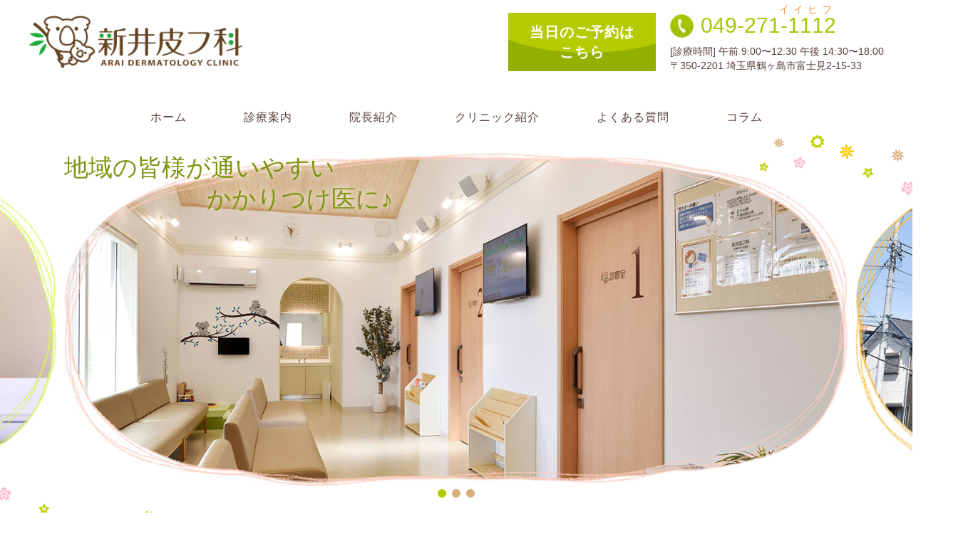

--- FILE ---
content_type: text/html; charset=UTF-8
request_url: http://arai-hifuka.jp/
body_size: 6724
content:
<!DOCTYPE html>
<html lang="ja">
<head>
<meta charset="UTF-8">
<meta name="viewport" content="width=device-width, initial-scale=1.0, minimum-scale=1.0, maximum-scale=1.0, user-scalable=no">
<meta name="format-detection" content="telephone=no, email=no, address=no"/>
<meta name="applicable-device" content="pc,mobile">
<meta http-equiv="X-UA-Compatible" content="IE=Edge">
<meta http-equiv="Cache-Control" content="no-transform">
<meta name="description" content="website description" />
<meta name="keywords" content="website keywords" />
<title>新井皮フ科</title>
<link rel='stylesheet' id='bootstrap-css'  href='http://arai-hifuka.jp/wp-content/themes/arai-solution/bootstrap/css/bootstrap.min.css?ver=5.0.2' type='text/css' media='all' />
<link rel='stylesheet' id='swiper-css'  href='http://arai-hifuka.jp/wp-content/themes/arai-solution/css/swiper.min.css?ver=5.0.2' type='text/css' media='all' />
<link rel='stylesheet' id='website-style-css'  href='http://arai-hifuka.jp/wp-content/themes/arai-solution/style.css?ver=5.0.2' type='text/css' media='all' />
<script type='text/javascript' src='http://arai-hifuka.jp/wp-content/themes/arai-solution/js/jquery.js?ver=5.0.2'></script>
<script type='text/javascript' src='http://arai-hifuka.jp/wp-content/themes/arai-solution/js/swiper.min.js?ver=5.0.2'></script>
<script type='text/javascript' src='http://arai-hifuka.jp/wp-content/themes/arai-solution/js/function.js?ver=5.0.2'></script>
<link rel="icon" href="https://arai-hifuka.jp/wp-content/uploads/2019/07/cropped-favicon-32x32.png" sizes="32x32" />
<link rel="icon" href="https://arai-hifuka.jp/wp-content/uploads/2019/07/cropped-favicon-192x192.png" sizes="192x192" />
<link rel="apple-touch-icon-precomposed" href="https://arai-hifuka.jp/wp-content/uploads/2019/07/cropped-favicon-180x180.png" />
<meta name="msapplication-TileImage" content="https://arai-hifuka.jp/wp-content/uploads/2019/07/cropped-favicon-270x270.png" />
<script>var themeurl = "http://arai-hifuka.jp/wp-content/themes/arai-solution"</script>
</head>
<body class="home blog">
<div class="araiM">
<p class="araiMbg"></p>
<!--araiTips start-->
<div class="araiTips">
	<div class="araiTipscon wrapper">
		<a class="logo" href="https://arai-hifuka.jp"><img src="http://arai-hifuka.jp/wp-content/themes/arai-solution/img/logo.png" alt="" /></a>
		<div class="araiTipsline">
			<a href="https://ssc5.doctorqube.com/arai-derma/" target="_blank">当日のご予約は<br />こちら</a>
			<ul>
				<li>
					<a href="tel:0492711112">
						<img src="http://arai-hifuka.jp/wp-content/themes/arai-solution/img/tel.png" alt="tel" />
						<p>049-271-1112<span>イイヒフ</span></p>
					</a>
				</li>
				<li>[診療時間] 午前 9:00〜12:30 午後 14:30〜18:00<br />〒350-2201 埼玉県鶴ヶ島市富士見2-15-33</li>
			</ul>
			<div class="mobile-btn">
				<div>
					<span></span>
					<span></span>
					<span></span>
				</div>
			</div>
		</div>
	</div>
</div>
<!--araiTips end-->
<!--header start-->
<header class="header">
	<ul class="wrapper">
		<li>
			<a href="https://arai-hifuka.jp">
				<img src="http://arai-hifuka.jp/wp-content/themes/arai-solution/img/mark2.png" alt="" />
				<p>ホーム</p>
			</a>
		</li>
		<li>
			<a class="headerA" href="javascript:void(0);">
				<img src="http://arai-hifuka.jp/wp-content/themes/arai-solution/img/mark2.png" alt="" />
				<p>診療案内</p>
			</a>
			<ul>
				<li><a href="javascript:void(0);">巻爪</a></li>
				<li><a href="javascript:void(0);">一般皮膚科</a></li>
				<li><a href="javascript:void(0);">小児皮膚科</a></li>
			</ul>
		</li>
		<li>
			<a href="https://arai-hifuka.jp/director/">
				<img src="http://arai-hifuka.jp/wp-content/themes/arai-solution/img/mark2.png" alt="" />
				<p>院長紹介</p>
			</a>
		</li>
		<li>
			<a href="https://arai-hifuka.jp/clinic/">
				<img src="http://arai-hifuka.jp/wp-content/themes/arai-solution/img/mark2.png" alt="" />
				<p>クリニック紹介</p>
			</a>
		</li>
		<li>
			<a href="https://arai-hifuka.jp/qa/">
				<img src="http://arai-hifuka.jp/wp-content/themes/arai-solution/img/mark2.png" alt="" />
				<p>よくある質問</p>
			</a>
		</li>
		<li>
			<a href="https://arai-hifuka.jp/category/column/">
				<img src="http://arai-hifuka.jp/wp-content/themes/arai-solution/img/mark2.png" alt="" />
				<p>コラム</p>
			</a>
		</li>
	</ul>
</header>
<!--header end-->
<!--banner start-->
<div class="banner">	
	<div class="swiper-container">
		<div class="swiper-wrapper">
			<div class="swiper-slide">
				<img src="http://arai-hifuka.jp/wp-content/themes/arai-solution/img/index/banner1.jpg" alt="地域の皆様が通いやすいかかりつけ医に♪">
				<div>
					<h3>地域の皆様が通いやすい</h3>
					<h3>かかりつけ医に♪</h3>
				</div>
			</div>
			<div class="swiper-slide">
				<img src="http://arai-hifuka.jp/wp-content/themes/arai-solution/img/index/banner2.jpg" alt="地域の皆様が通いやすいかかりつけ医に♪">
			</div>
			<div class="swiper-slide">
				<img src="http://arai-hifuka.jp/wp-content/themes/arai-solution/img/index/banner3.jpg" alt="地域の皆様が通いやすいかかりつけ医に♪">
			</div>
		</div>
		<div class="swiper-pagination"></div>
	</div>
	<div class="bannericon wrapper">
		<figure><img src="http://arai-hifuka.jp/wp-content/themes/arai-solution/img/index/bannericon1.png" alt="" /></figure>
		<figure><img src="http://arai-hifuka.jp/wp-content/themes/arai-solution/img/index/bannericon2.png" alt="" /></figure>
	</div>
</div>
<!--banner end-->
<!--index_main start-->
<main class="index_main">
	<section class="index_mainone">
		<div class="index_mainonecon wrapper">
			<div class="common_tit">
				<figure>
					<em>Information</em>
					<p>新井皮フ科からのおしらせ</p>
				</figure>
			</div>
			<ul class="index_mainone_part">
								<li>
					<span>2025.12.15</span>
					<a href="https://arai-hifuka.jp/news/%e6%96%b0%e3%81%97%e3%81%84%e3%82%a2%e3%83%ac%e3%83%ab%e3%82%ae%e3%83%bc%e6%a4%9c%e6%9f%bb%e3%80%90%e3%82%b5%e3%82%a4%e3%83%aa%e3%82%b9100%e3%80%91%e3%81%ae%e3%81%94%e6%a1%88%e5%86%85/">新しいアレルギー検査             【サイリス100】のご案内</a>
				</li>
								<li>
					<span>2025.04.01</span>
					<a href="https://arai-hifuka.jp/news/%e5%bd%93%e9%99%a2%e3%81%ab%e3%81%8a%e3%81%91%e3%82%8b%e6%96%bd%e8%a8%ad%e5%9f%ba%e6%ba%96%e3%83%bb%e5%8a%a0%e7%ae%97%e3%81%ab%e3%81%a4%e3%81%84%e3%81%a6/">当院における施設基準・加算について</a>
				</li>
								<li>
					<span>2025.04.01</span>
					<a href="https://arai-hifuka.jp/news/%e4%bf%9d%e9%99%ba%e8%a8%bc%e3%81%ae%e7%a2%ba%e8%aa%8d%e3%81%8c%e3%83%9e%e3%82%a4%e3%83%8a%e3%83%b3%e3%83%90%e3%83%bc%e3%82%ab%e3%83%bc%e3%83%89%e3%81%a7%e3%81%a7%e3%81%8d%e3%82%8b%e3%82%88%e3%81%86/">マイナンバーカードで保険証の確認ができます</a>
				</li>
								<li>
					<span>2025.03.31</span>
					<a href="https://arai-hifuka.jp/news/%e5%b8%af%e7%8a%b6%e7%96%b1%e7%96%b9%e3%83%af%e3%82%af%e3%83%81%e3%83%b3%e3%80%90%e5%ae%9a%e6%9c%9f%e3%80%91%e6%8e%a5%e7%a8%ae%e3%81%ae%e3%81%94%e6%a1%88%e5%86%85/">帯状疱疹ワクチン【定期】接種のご案内</a>
				</li>
								<li>
					<span>2025.03.31</span>
					<a href="https://arai-hifuka.jp/news/%e5%b8%af%e7%8a%b6%e7%96%b1%e7%96%b9%e3%83%af%e3%82%af%e3%83%81%e3%83%b3%e6%8e%a5%e7%a8%ae%e3%81%ae%e3%81%94%e6%a1%88%e5%86%85/">帯状疱疹ワクチン【任意】接種のご案内</a>
				</li>
								<li>
					<span>2024.08.08</span>
					<a href="https://arai-hifuka.jp/news/%e3%83%9e%e3%82%b9%e3%82%af%e7%9d%80%e7%94%a8%e3%81%ae%e3%81%8a%e9%a1%98%e3%81%84/">【2024年8月更新】来院のみなさまへ マスク全員着用のお願い</a>
				</li>
							</ul>
		</div>
	</section>
	<section class="index_maintwo">
		<dl class="index_maintwocon wrapper">
			<dd>
				<h3>
					<img src="http://arai-hifuka.jp/wp-content/themes/arai-solution/img/index/index_maintwoicon.png" alt="" />
					<p>皆様が日々の生活を健やかに過ごせる<br />お手伝いをさせていただきます。</p>
					<img src="http://arai-hifuka.jp/wp-content/themes/arai-solution/img/index/index_maintwoicon2.png" alt="" />
				</h3>
				<p>2019年4月より鶴ヶ島市富士見において「新井皮フ科」が開院いたしました。<br />小さなお子様からお年寄りまで地域の皆様から信頼され、<br />親しみやすく安心して受診できるクリニックにしていきたいと思います。</p>
				<div class="more">
					<a href="https://arai-hifuka.jp/director/">詳しくみる</a>
				</div>
			</dd>
			<dt>
				<figure><img src="http://arai-hifuka.jp/wp-content/themes/arai-solution/img/index/index_maintwopic2.jpg" alt="" /></figure>
			</dt>
		</dl>
	</section>
	<section class="index_mainthree">
		<h3 class="common_tit2">
			<p>新井皮フ科の<span>診療科目</span></p>
		</h3>
		<div class="index_mainthree_part">
			<ul>
				<li><a href="javascript:void(0);"><img src="http://arai-hifuka.jp/wp-content/themes/arai-solution/img/index/index_mainthreepic1.png" alt="巻き爪" /></a></li>
				<li><a href="javascript:void(0);"><img src="http://arai-hifuka.jp/wp-content/themes/arai-solution/img/index/index_mainthreepic2.png" alt="一般皮膚科" /></a></li>
				<li><a href="javascript:void(0);"><img src="http://arai-hifuka.jp/wp-content/themes/arai-solution/img/index/index_mainthreepic3.png" alt="小児皮膚科" /></a></li>
			</ul>
		</div>
	</section>
	<section class="index_mainfour">
		<div class="index_mainfourcon wrapper">
			<div class="common_tit">
				<figure>
					<p>地域の皆様が通いやすく♪</p>
				</figure>
			</div>
			<ul class="index_mainfour_part">
				<li>
					<a href="https://arai-hifuka.jp/clinic/">
						<dl>
							<dt>
								<figure><img src="http://arai-hifuka.jp/wp-content/themes/arai-solution/img/index/index_mainfourpic1.jpg" alt="" /></figure>
							</dt>
							<dd>
								<p>清潔な環境で、質の高い医療を<br />提供できるように、最新の設備を<br />整えています。</p>
							</dd>
						</dl>
					</a>
				</li>
				<li>
					<a href="https://arai-hifuka.jp/clinic/">
						<dl>
							<dt>
								<figure><img src="http://arai-hifuka.jp/wp-content/themes/arai-solution/img/index/index_mainfourpic2.jpg" alt="" /></figure>
							</dt>
							<dd>
								<p>お子さまにも通いやすく♪<br />待合室の一角に楽しく遊べる<br />キッズコーナーをご用意しました。</p>
							</dd>
						</dl>
					</a>
				</li>
				<li>
					<a href="https://arai-hifuka.jp/clinic/">
						<dl>
							<dt>
								<figure><img src="http://arai-hifuka.jp/wp-content/themes/arai-solution/img/index/index_mainfourpic3.jpg" alt="" /></figure>
							</dt>
							<dd>
								<p>車椅子の患者さんでも使いやすい<br />ゆったり広々したトイレ</p>
							</dd>
						</dl>
					</a>
				</li>
				<li>
					<a href="https://arai-hifuka.jp/clinic/">
						<dl>
							<dt>
								<figure><img src="http://arai-hifuka.jp/wp-content/themes/arai-solution/img/index/index_mainfourpic4.jpg" alt="" /></figure>
							</dt>
							<dd>
								<p>オムツ替えの台も設置しています</p>
							</dd>
						</dl>
					</a>
				</li>
			</ul>
		</div>
	</section>
	<section class="index_mainfive">
		<div class="index_mainfive_line">
			<a href="https://arai-hifuka.jp/category/column/">
				<img src="http://arai-hifuka.jp/wp-content/themes/arai-solution/img/index/index_mainfivepic1.png" alt="" />
				<figure>
					<h3>コラム</h3>
					<hr />
					<p>column</p>
				</figure>
			</a>
			<a href="https://arai-hifuka.jp/qa/">
				<img src="http://arai-hifuka.jp/wp-content/themes/arai-solution/img/index/index_mainfivepic2.png" alt="" />
				<figure>
					<h3>よくある質問</h3>
					<hr />
					<p>Q&amp;A</p>
				</figure>
			</a>
		</div>
	</section>
	<section class="publicMo">
	<dl class="wrapper">
		<dt>
			<figure><img src="http://arai-hifuka.jp/wp-content/themes/arai-solution/img/publicMopic1.jpg" alt="" /></figure>
		</dt>
		<dd>
			<a href="https://arai-hifuka.jp"><img src="http://arai-hifuka.jp/wp-content/themes/arai-solution/img/logo.png" alt="logo" /></a>
			<p>〒350-2201 埼玉県鶴ヶ島市富士見2-15-33<br />診療時間：午前 9:00〜12:30 / 午後 14:30〜18:00</p>
			<h6><a href="https://ssc5.doctorqube.com/arai-derma/" target="_blank">ご予約・お問い合わせはこちらから</a></h6>
			<hr />
			<a href="tel:0492711112">
				<span><img src="http://arai-hifuka.jp/wp-content/themes/arai-solution/img/tel2.png" alt="" /></span>
				<p>049-271-1112<span>イイヒフ</span></p>
			</a>
		</dd>
	</dl>
</section></main>
<!--index_main end-->
<!--footer start-->
<footer class="footer">
	<div class="footer_part1">
		<div class="footer_part1o">
			<dl>
				<dt>
					<figure><img src="http://arai-hifuka.jp/wp-content/themes/arai-solution/img/footerpic1.png" alt="" /></figure>
				</dt>
				<dd>水曜日・土曜日の午後、日曜・祝日は休診となります。</dd>
			</dl>
		</div>
		<div class="footer_part1t">
			<div class="googlemap"></div>
		</div>
	</div>
	<div class="footer_part2">
		<div class="footer_part2con wrapper">
			<dl class="footer_part2conl">
				<dt><a href="https://arai-hifuka.jp"><img src="http://arai-hifuka.jp/wp-content/themes/arai-solution/img/logo.png" alt="logo" /></a></dt>
				<dd>〒350-2201 埼玉県鶴ヶ島市富士見2-15-33<br />[診療時間] 午前 9:00〜12:30 午後 14:30〜18:00</dd>
			</dl>
			<div class="footer_part2conr">
				<div class="footer_part2conro">
					<a href="https://ssc5.doctorqube.com/arai-derma/" target="_blank">
						<span class="iconfont">&#xe628;</span>
						<p>当日のご予約はこちら</p>
					</a>
					<a href="tel:0492711112">
						<span><img src="http://arai-hifuka.jp/wp-content/themes/arai-solution/img/tel2.png" alt="" /></span>
						<p>049-271-1112<span>イイヒフ</span></p>
					</a>
				</div>
				<div class="footer_part2conrt">
					<ul>
						<li><a href="https://arai-hifuka.jp">ホーム</a></li>
						<li>
							<a href="javascript:void(0);">診療案内</a>
							<ul>
								<li><a href="javascript:void(0);">・巻爪</a></li>
								<li><a href="javascript:void(0);">・一般皮膚科</a></li>
								<li><a href="javascript:void(0);">・小児皮膚科</a></li>
							</ul>
						</li>
					</ul>
					<ul>
						<li><a href="https://arai-hifuka.jp/director/">院長紹介</a></li>
						<li><a href="https://arai-hifuka.jp/clinic/">クリニック紹介</a></li>
						<li><a href="javascript:void(0);">スタッフ募集</a></li>
						<li><a href="https://arai-hifuka.jp/category/column/">コラム</a></li>
						<li><a href="https://arai-hifuka.jp/qa/">よくある質問</a></li>

					</ul>
				</div>
			</div>
		</div>
	</div>
	<div class="footer_part3">
		<p>Copyright © 2021 新井皮フ科 All Rights</p>
	</div>
</footer>
<!--footer end-->
</div>
<div class="sp-wrapper">
	<h2>menu</h2>
	<ul class="sp-wrapperul">
		<li><a href="https://arai-hifuka.jp">ホーム</a></li>
		<li>
			<a class="sp-wrapperulA" href="javascript:void(0);">診療案内</a>
			<ul>
				<li><a href="javascript:void(0);">巻爪</a></li>
				<li><a href="javascript:void(0);">一般皮膚科</a></li>
				<li><a href="javascript:void(0);">小児皮膚科</a></li>
			</ul>
		</li>
		<li><a href="https://arai-hifuka.jp/director/">院長紹介</a></li>
		<li><a href="https://arai-hifuka.jp/clinic/">クリニック紹介</a></li>
		<li><a href="https://arai-hifuka.jp/qa/">よくある質問</a></li>
		<li><a href="https://arai-hifuka.jp/category/column/">コラム</a></li>
		<li><a href="https://ssc5.doctorqube.com/arai-derma/" target="_blank">当日予約</a></li>
	</ul>
</div>
<!--bkt -->
<div class="bkt">
	<svg t="1547429512333" class="icon" style="" viewBox="0 0 1024 1024" version="1.1" xmlns="http://www.w3.org/2000/svg" p-id="1964" xmlns:xlink="http://www.w3.org/1999/xlink" width="200" height="200"><path d="M51.31 737.587l443.212-471.078c1.327-1.327 3.096-1.769 3.981-1.769s2.654 0 3.981 1.327l471.521 443.212c11.943 11.5 30.963 10.616 42.021-1.327s10.616-30.963-1.327-42.021l-471.078-443.212c-12.827-11.943-29.194-18.135-46.887-17.693-17.251 0.442-33.617 7.962-45.56 20.347l-443.212 471.521c-5.308 5.75-7.962 13.27-7.961 20.347 0 7.962 3.096 15.924 9.289 21.674 11.943 11.5 30.963 10.616 42.021-1.327z" p-id="1965"></path></svg>
</div>


<!-- footer menu bar -->
<div class="footermenubar">
	<ul>
		<li><a href="https://arai-hifuka.jp"><span><svg t="1564150976724" class="icon" viewBox="0 0 1024 1024" version="1.1" xmlns="http://www.w3.org/2000/svg" p-id="2005" xmlns:xlink="http://www.w3.org/1999/xlink" width="200" height="200"><defs><style type="text/css"></style></defs><path d="M1024 590.432l-512-397.44-512 397.44 0-162.048 512-397.44 512 397.44zM896 576l0 384-256 0 0-256-256 0 0 256-256 0 0-384 384-288z" p-id="2006" fill="#654423"></path></svg></span><span>ホーム</span></a></li>
		<li><a href="#0"><span><svg t="1547790029718" class="icon" style="" viewBox="0 0 1024 1024" version="1.1" xmlns="http://www.w3.org/2000/svg" p-id="3666" xmlns:xlink="http://www.w3.org/1999/xlink" width="200" height="200"><path d="M710.111057 657.382135c123.818003 17.96414 149.265582 57.45148 172.574451 79.421864 23.369244 21.975501 29.29521 128.903835 29.29521 128.903835 0 101.95302-179.074491 92.301196-399.979694 92.301196-220.902132 0-399.98174 9.652847-399.98174-92.301196 0-3.140527 0.682545-6.203282 1.017166-9.305947 0.369414-25.90295 3.103688-101.45774 22.36538-119.592772 23.336498-21.979594 47.044456-61.46284 170.846086-79.417771 123.812887-17.980513 105.894795-82.10088 109.967554-80.083943-0.748037-24.310685-1.011027-57.160861-1.011027-57.160861s-49.585325-28.157293-68.578911-81.370239c-39.856753-15.755846-34.58161-25.88146-38.455847-46.222741 0 0-12.105712-82.551134 14.81645-80.846306 0 0 14.971993 0 10.69355-18.933211-1.417279-31.56081-0.87902-90.733491 1.25048-111.795179 2.14792-21.058618 17.998933-77.880765 62.917982-86.307691 44.931329-8.41567 26.910906-0.38988 41.901319-2.489704 14.966876-2.12336 10.688433-14.341636 38.483476-14.341636l0.007163-0.011256 57.340963-12.08013c27.801183 0 45.639456 38.158065 60.576657 40.259936 15.008832 2.114151 18.984377-3.449565 49.640584 2.164293 44.919049 8.411577 41.723264 68.597331 43.843554 89.644693 2.145873 21.038152 3.541663 80.223113-0.717338 99.161441-4.264117 18.942421 9.075703 14.713097 9.075703 14.713097 28.223808-0.415462 19.432585 82.971713 19.432585 82.971713-4.945639 21.391193-16.298198 23.991414-46.183855 42.549072-19.007913 53.214992-60.994166 85.862553-60.994166 85.862553s-1.331321 40.625256-1.562589 50.194192C609.537454 577.048505 589.747735 640.259152 710.111057 657.382135z" p-id="3667" fill="#654423"></path></svg></span><span>診療案内</span></a></li>
		<li><a href="https://arai-hifuka.jp/clinic/"><span><svg t="1547790074161" class="icon" style="" viewBox="0 0 1024 1024" version="1.1" xmlns="http://www.w3.org/2000/svg" p-id="4445" xmlns:xlink="http://www.w3.org/1999/xlink" width="200" height="200"><path d="M874.182656 149.919744C777.459712 53.256192 648.906752 0 512.098304 0 375.339008 0 246.777856 53.256192 150.09792 149.929984 53.379072 246.636544 0.116736 375.222272 0.116736 512.002048c-0.024576 136.798208 53.200896 265.35936 149.901312 362.119168C246.687744 970.74176 375.261184 1024 512.008192 1024c136.808448 0 265.426944-53.295104 362.174464-149.981184C1073.768448 674.41664 1073.79712 349.605888 874.182656 149.919744zM752.982016 695.724032c-11.778048 20.39808-33.880064 27.387904-54.272 15.618048l-176.003072-106.668032c-5.931008-3.418112-15.65696-8.237056-19.2-13.568C490.708992 583.766016 471.04 570.497024 471.04 554.67008L471.04 256.004096c0-23.554048 19.113984-42.67008 42.661888-42.67008 23.554048 0 42.672128 19.113984 42.672128 42.67008l0 279.12192 176.979968 102.356992C753.793024 649.259008 764.758016 675.325952 752.982016 695.724032z" p-id="4446" fill="#654423"></path></svg></span><span>クリニック紹介</span></a></li>
		<li><a href="https://ssc5.doctorqube.com/arai-derma/" target="_blank"><span><svg t="1564151130628" class="icon" viewBox="0 0 1451 1024" version="1.1" xmlns="http://www.w3.org/2000/svg" p-id="2965" xmlns:xlink="http://www.w3.org/1999/xlink" width="283.3984375" height="200"><defs><style type="text/css"></style></defs><path d="M664.781909 681.472759 0 97.881301C0 3.997201 71.046997 0 71.046997 0L474.477909 0 961.649408 0 1361.641813 0C1361.641813 0 1432.688811 3.997201 1432.688811 97.881301L771.345323 681.472759C771.345323 681.472759 764.482731 685.154773 753.594283 688.65053L753.594283 688.664858C741.602731 693.493018 729.424896 695.068979 718.077952 694.839748 706.731093 695.068979 694.553173 693.493018 682.561621 688.664858L682.561621 688.65053C671.644501 685.140446 664.781909 681.472759 664.781909 681.472759L664.781909 681.472759ZM718.063616 811.603883C693.779541 811.016482 658.879232 802.205449 619.10784 767.734955 542.989056 701.759633 0 212.052267 0 212.052267L0 942.809523C0 942.809523 0 1024 83.726336 1024L682.532949 1024 753.579947 1024 1348.948139 1024C1432.688811 1024 1432.688811 942.809523 1432.688811 942.809523L1432.688811 212.052267C1432.688811 212.052267 893.138176 701.759633 817.019477 767.734955 777.248 802.205449 742.347691 811.03081 718.063616 811.603883L718.063616 811.603883Z" p-id="2966" fill="#654423"></path></svg></span><span>当日予約</span></a></li>
	</ul>
</div>
<!-- /footer menu bar -->
</body>
</html>


--- FILE ---
content_type: text/html
request_url: http://arai-hifuka.jp/wp-content/themes/arai-solution/js/googlemap.html
body_size: 407
content:
<div class="content-container embed-container maps">
<iframe src="https://www.google.com/maps/embed?pb=!1m18!1m12!1m3!1d3229.807960811113!2d139.4141539656941!3d35.95166748013208!2m3!1f0!2f0!3f0!3m2!1i1024!2i768!4f13.1!3m3!1m2!1s0x6018d7562047a9d3%3A0x3cd5c354cb65f2db!2z5paw5LqV55qu44OV56eR!5e0!3m2!1sja!2shk!4v1563514582401!5m2!1sja!2shk" frameborder="0" style="border:0" allowfullscreen></iframe>
</div>

--- FILE ---
content_type: text/css
request_url: http://arai-hifuka.jp/wp-content/themes/arai-solution/style.css?ver=5.0.2
body_size: 10913
content:
@charset "utf-8";
/*
Theme Name: default-themes-solution.v2.0
Theme URI: http://www.solution-sy.com/
Author: Xiez
Author URI: https://xiezsama.com/
Description: This is a default wordpress themes
Version: 1.0
License: GNU General Public License v2 or later
License URI: LICENSE
*/

/* Start Reset Css */
*{margin:0;padding:0;border:0;outline:0;font-size:100%;background:0 0;
	-webkit-box-sizing:border-box;
	-moz-box-sizing:border-box;
	box-sizing:border-box;
}

:after,:before{
	-webkit-box-sizing:border-box;
	-moz-box-sizing:border-box;
	box-sizing:border-box;
}

html{font-size:100%;overflow-x:hidden;
	-webkit-text-size-adjust:100%;
	-ms-text-size-adjust:100%;
}

body{width:100%;font-size:16px;color:#333;background:#fff;
	font-family:"ヒラギノ角ゴ Pro W3","Hiragino Kaku Gothic Pro",メイリオ,Meiryo,"ＭＳ Ｐゴシック","MS PGothic",sans-serif;
}

address,caption,code,figcaption,pre,th{font-size:1em;font-weight:normal;font-style:normal;}

blockquote,q{quotes:none;}

blockquote:after,blockquote:before,q:after,q:before{content:'';content:none;}

fieldset,iframe,img{border:0;}

ins{background-color:#ff9;color:#000;text-decoration:none;}

caption,th{text-align:left;}

table{border-collapse:collapse;border-spacing:0;}

article,aside,details,figcaption,figure,footer,header,hgroup,nav,section{display:block;}

audio,canvas,progress,video{display:inline-block;vertical-align:baseline;}

sup{vertical-align:text-top;}

sub{vertical-align:text-bottom;}

hr{display:block;margin:1em 0;padding:0;height:1px;border:0;border-top:1px solid #ccc;}

input,select{vertical-align:middle;}

button{background:0 0;border:0;color:inherit;cursor:pointer;font:inherit;line-height:inherit;overflow:visible;vertical-align:inherit;
	-webkit-box-sizing:content-box;
	-moz-box-sizing:content-box;
	box-sizing:content-box;
}

button:disabled{cursor:default;}

audio:not([controls]){display:none;}

:focus[data-focus-method=mouse]:not(input):not(textarea):not(select),:focus[data-focus-method=touch]:not(input):not(textarea):not(select){outline:0;}

::-moz-focus-inner{border:0;padding:0;}

a,a:link,a:visited{text-decoration:none !important;}

a:hover,a:active{text-decoration:none !important;}

ul{list-style:none;}

img{display:block;height:auto;max-width:100%;}

:-moz-placeholder{
  /* Mozilla Firefox 4 to 18 */
  color:#999;opacity:1;}

::-moz-placeholder{
  /* Mozilla Firefox 19+ */
  color:#999;opacity:1;}

input:-ms-input-placeholder{color:#999;opacity:1;}

input::-webkit-input-placeholder{color:#999;opacity:1;}

::-webkit-scrollbar{width:6px;background-color:#f3f3f3;border-left:1px solid #dddddd;}

::-webkit-scrollbar:hover{background-color:transparent;}

::-webkit-scrollbar-thumb{cursor:pointer;background-color:#666;}

::-webkit-scrollbar-thumb:hover{background-color:#333;}

::-webkit-scrollbar-button:start:decrement,::-webkit-scrollbar-button:end:increment{display:none;}

.f-fl{float:left;}
.f-fr{float:right;}
.f-cb:after{content:".";display:block;clear:both;height:0;visibility:hidden;overflow:hidden;}
.f-cb{zoom:1;}

.hasbg{background-repeat:no-repeat;background-size:cover;background-position:center center;}
.hasbg:after{display:block;content:"";padding-top:100%;}
.hasbg>img{display:none;}
/* Start Reset Css */

@font-face{
  font-family:'iconfont';
  src:url('icon/iconfont.eot');
  src:url('icon/iconfont.eot?#iefix') format('embedded-opentype'),
      url('icon/iconfont.woff2') format('woff2'),
      url('icon/iconfont.woff') format('woff'),
      url('icon/iconfont.ttf') format('truetype'),
      url('icon/iconfont.svg#iconfont') format('svg');
}
.iconfont{
  font-family:"iconfont" !important;
  font-size:16px;
  font-style:normal;
  -webkit-font-smoothing:antialiased;
  -moz-osx-font-smoothing:grayscale;
}

/*araiM*/
.araiM{position:relative;left:0;z-index:20;
		-webkit-transition:all 600ms cubic-bezier(0.86,0,0.07,1);
  	transition:all 600ms cubic-bezier(0.86,0,0.07,1);
}
.araiM .araiMbg{display:none;position:absolute;top:0;left:0;width:100%;height:100%;z-index:20;background:rgba(0,0,0,0.5);}
.araiM-move{left:-240px;overflow:hidden;}

/*mobile-btn*/
.mobile-btn{margin-left:20px;display:none;}
.mobile-btn div{position:relative;right:0;top:0;display:block;width:30px;height:20px;background:none;cursor:pointer;
  	-webkit-transition:all 500ms cubic-bezier(0.86,0,0.07,1);
    transition:all 500ms cubic-bezier(0.86,0,0.07,1);
}
.mobile-btn div span{position:absolute;left:50%;top:9px;z-index:5;display:block;margin:0 0 0 -15px;width:30px;height:2px;background:#654423;
    -webkit-transform-origin:center;
    -moz-transform-origin:center;
    -ms-transform-origin:center;
    -o-transform-origin:center;
    transform-origin:center;

    -webkit-transition:all 0.4s;
    -moz-transition:all 0.4s;
    -ms-transition:all 0.4s;
    -o-transition:all 0.4s;
    transition:all 0.4s;
}
.mobile-btn div span:nth-child(1){
    -webkit-transform:translateY(-9px);
    -moz-transform:translateY(-9px);
    -ms-transform:translateY(-9px);
    -o-transform:translateY(-9px);
    transform:translateY(-9px);
}
.mobile-btn div span:nth-child(3){
    -webkit-transform:translateY(9px);
    -moz-transform:translateY(9px);
    -ms-transform:translateY(9px);
    -o-transform:translateY(9px);
    transform:translateY(9px);
}
.mobile-btn .active{
    transform:translateX(0) rotate(180deg);
}
.mobile-btn .active span:nth-child(1){width:20px !important;
  	transform-origin:0.71429px center !important;
    transform:rotate3d(0,0,1,-40deg) !important;
}
.mobile-btn .active span:nth-child(3){width:20px !important;
    transform:rotate3d(0,0,1,40deg) !important;
    transform-origin:0.71429px center !important;
}
@media screen and (max-width:695px){
	.mobile-btn{display:block;}
}

/*sp-wrapper*/
.sp-wrapper{display:none;position:fixed;top:0;right:0;z-index:60;display:block;padding:3em 10px 0 10px;width:240px;height:100vh;background:#333;
	-webkit-transform:translateX(240px);
    transform:translateX(240px);
    -webkit-transition:all 500ms cubic-bezier(0.86,0,0.07,1);
    transition:all 500ms cubic-bezier(0.86,0,0.07,1);
}
.sp-wrapper.sp-wrapper-move{
	transform:translateX(0px) !important;
}
.logged-in .sp-wrapper{top:auto;bottom:0;height:calc(100vh - 32px);}
.sp-wrapper h2{width:100%;text-align:center;font-size:24px;text-transform:uppercase;color:#fff;letter-spacing:1px;font-weight:normal;}
.sp-wrapperul{margin-top:1.5em;width:100%;}
.sp-wrapperul>li{text-align:center;border-top:1px solid #5d5d5d;}
.sp-wrapperul>li>a,.sp-wrapperul>li>ul>li>a{display:block;padding:8px 0;color:#fff;letter-spacing:1px;
	-webkit-transition:0.3s;
	transition:0.3s;
}
.sp-wrapperul>li>a{font-size:16px;}
.sp-wrapperul>li>ul>li>a{font-size:14px;}
.sp-wrapperul>li>a:hover,.sp-wrapperul>li>ul>li>a:hover,.sp-wrapperul>li>a.current{background:#fff;color:#563f37;}
.sp-wrapperul>li:nth-of-type(2)>a:after{margin-left:10px;display:inline-block;content:"";width:0;height:0;
	border-width:5px 0 5px 5px;
    border-style:solid;
    border-color:transparent transparent transparent #fff;
    -webkit-transition:0.3s;
	transition:0.3s;
}
.sp-wrapperul>li>a:hover:after,.sp-wrapperul>li>a.current:after{border-color:transparent transparent transparent #563f37;}
.sp-wrapperul>li>a.current:after{
	-webkit-transition:0.3s;
	transition:0.3s;
	-webkit-transform:rotate(90deg);
	transform:rotate(90deg);
}
.sp-wrapperul>li>ul{display:none;}
.sp-wrapperul>li>ul>li{text-align:center;border-top:1px solid #5d5d5d;}

@media screen and (max-width:1020px){
	.sp-wrapper{display:block;}
}
@media screen and (max-width:782px){
	/*body.logged-in .mobile-btn{top:65px;}*/
  	.logged-in .sp-wrapper{height:calc(100vh - 46px);}
}
@media screen and (max-width:600px){
	/*.mobile-btn.wordpress-logged-in{top:20px !important;}*/
	.sp-wrapper.wordpress-logged-in{height:100vh;}
}

/*bkt*/
.bkt{position:fixed;right:40px;bottom:40px;width:45px;height:45px;display:flex;justify-content:center;align-items:center;z-index:999;background:#564038;border-radius:50%;cursor:pointer;transition:.3s;}
.bkt:hover{opacity:0.8;}
.bkt svg{width:15px;height:15px;fill:#ffffff;}
@media screen and (max-width:1080px){
	.bkt{right:20px;}
}

/*common*/
.wrapper{margin:0 auto;width:100%;max-width:1200px;}

/*common_tit*/
.common_tit{display:flex;justify-content:center;align-items:center;}
.common_tit figure{padding:0 20px;text-align:center;letter-spacing:1px;}
.common_tit figure em{font-size:20px;color:#b3ce05;text-transform:uppercase;font-style:normal;}
.common_tit figure p{font-size:26px;color:#aa734b;}
.common_tit:before{display:block;content:"";width:395px;height:60px;background:url(img/titicon1.png) no-repeat;}
.common_tit:after{display:block;content:"";width:430px;height:54px;background:url(img/titicon2.png) no-repeat;}
@media screen and (max-width:1270px){
	.common_tit figure em{font-size:16px;}
	.common_tit figure p{font-size:22px;}
	.common_tit:before{width:355px;background-size:355px 54px;}
	.common_tit:after{width:390px;background-size:390px 49px;}
}
@media screen and (max-width:1145px){
	.common_tit figure em{font-size:14px;}
	.common_tit figure p{font-size:18px;}
	.common_tit:before{width:315px;background-size:315px 48px;}
	.common_tit:after{width:350px;background-size:350px 44px;}
}
@media screen and (max-width:975px){
	.common_tit:before{display:none;}
	.common_tit:after{display:none;}
}

/*common_tit2*/
.common_tit2{position:relative;z-index:5;padding:30px 40px;background:rgba(255,255,255,0.6);border-bottom:1px solid #fff;box-shadow:2px 2px 5px rgba(0,0,0,0.3);}
.common_tit2 p{text-align:center;line-height:1;font-family:"ヒラギノ明朝 Pro";font-size:42px;color:#564038;letter-spacing:2px;}
.common_tit2 p span{color:#b0ce06;}
@media screen and (max-width:1270px){
	.common_tit2 p{font-size:38px;}
}
@media screen and (max-width:1145px){
	.common_tit2 p{font-size:34px;}
}
@media screen and (max-width:1020px){
	.common_tit2{padding:25px 20px;}
}
@media screen and (max-width:975px){
	.common_tit2 p{font-size:30px;}
}
@media screen and (max-width:545px){
	.common_tit2 p{font-size:26px;}
}

/*common_tit3*/
.common_tit3{padding-bottom:0.6em;display:flex;align-items:center;border-bottom:1px solid #aa734b;}
.common_tit3 figure{padding:0 20px;display:flex;align-items:center;font-size:24px;text-transform:uppercase;}
.common_tit3 figure em{color:#b3ce05;font-style:normal;letter-spacing:1px;}
.common_tit3 figure p{padding-left:20px;color:#aa734b;letter-spacing:6px;}
.common_tit3:before{display:block;content:"";width:23px;height:23px;background:url(img/titicon3.png) no-repeat;}
.common_tit3:after{display:block;content:"";width:21px;height:19px;background:url(img/titicon4.png) no-repeat;}
@media screen and (max-width:1020px){
	.common_tit3 figure{padding:0 15px;font-size:20px;}
	.common_tit3:before{width:19px;height:19px;background-size:19px 19px;}
	.common_tit3:after{width:179px;height:16px;background-size:17px 16px;}
}
@media screen and (max-width:440px){
	.common_tit3 figure{font-size:18px;}
	.common_tit3:before{display:none;}
	.common_tit3:after{display:none;}
}

/*more*/
.more{margin-top:1.5em;text-align:center;}
.more a{display:inline-flex;align-items:center;padding:5px 30px;background:#a2c400;border:2px solid #a2c400;border-radius:35px;font-size:16px;color:#fff;font-weight:bold;letter-spacing:1px;
	-webkit-transition:0.3s;
	transition:0.3s;
}
.more a:after{content:"";display:inline-block;margin-left:10px;width:8px;height:8px;border:solid #fff;border-width:2px 2px 0 0;
    -webkit-transform:rotate(45deg);
    transform:rotate(45deg);
}
.more a:hover{background:#fff;color:#a2c400;}
.more a:hover:after{border:solid #a2c400;border-width:2px 2px 0 0;}
@media screen and (max-width:980px){
	.more a{padding:5px 20px;font-size:14px;}
	.more a:before{width:6px;height:6px;}
}

/*araiTips*/
@-webkit-keyframes araiTipsmove{
	0%{
	    top:-75px;
	}
	100%{
	    top:0px;
	}
}
.araiTips{padding:15px 40px;background:#fff;}
.araiTips .araiTipscon{display:flex;align-items:center;justify-content:space-between;}
.araiTips .araiTipscon .logo{display:block;margin-right:20px;width:300px;}
.araiTips .araiTipscon .araiTipsline{display:flex;align-items:center;}
.araiTips .araiTipscon .araiTipsline>a{display:flex;padding:13px 30px;text-align:center;align-items:center;background:url(img/btnbg.png) no-repeat;font-size:20px;color:#fff;font-weight:bold;letter-spacing:1px;
	-webkit-transition:0.3s;
	transition:0.3s;
}
.araiTips .araiTipscon .araiTipsline>a:hover{box-shadow:0 0 5px rgba(0,0,0,0.5);}
.araiTips .araiTipscon .araiTipsline>ul{margin-left:20px;}
.araiTips .araiTipscon .araiTipsline>ul>li:first-child a{display:flex;align-items:center;}
.araiTips .araiTipscon .araiTipsline>ul>li:first-child a p{position:relative;margin-left:10px;font-size:30px;color:#a5c700;}
.araiTips .araiTipscon .araiTipsline>ul>li:first-child a p span{position:absolute;top:-12px;right:0;font-size:14px;color:#ff9435;letter-spacing:6px;}
.araiTips .araiTipscon .araiTipsline>ul>li:first-child a:hover p{text-decoration:underline;}
.araiTips .araiTipscon .araiTipsline>ul>li:last-child{margin-top:5px;font-size:14px;color:#563f37;}

@media screen and (max-width:1020px){
	.araiTips{padding:15px 20px;}
	.araiTips .araiTipscon .logo{width:260px;}
	.araiTips .araiTipscon .araiTipsline>a{padding:10px 20px;font-size:16px;}
	.araiTips .araiTipscon .araiTipsline>ul>li:first-child a p{font-size:26px;}
}
@media screen and (max-width:820px){
	.araiTips .araiTipscon .araiTipsline>a{font-size:14px;}
	.araiTips .araiTipscon .araiTipsline>ul>li:first-child a p{font-size:22px;}
	.araiTips .araiTipscon .araiTipsline>ul>li:last-child{display:none;}
}
@media screen and (max-width:695px){
	.araiTips{background:#f9f1ae;box-shadow:0 0 8px rgba(0,0,0,0.5);}
	.araiTips .araiTipscon .logo{width:140px;}
	.araiTips .araiTipscon .araiTipsline>a{display:none;}
	.araiTips .araiTipscon .araiTipsline>ul{display:none;}

	.araiTips.araiTips_fixed{position:fixed;top:0;left:0;z-index:999;width:100%;
		-webkit-animation:araiTipsmove .5s linear 1 0s;
	  	-moz-animation:araiTipsmove .5s linear 1 0s;
	  	-ms-animation:araiTipsmove .5s linear 1 0s;
	  	-o-animation:araiTipsmove .5s linear 1 0s;
	  	animation:araiTipsmove .5s linear 1 0s;
	  	-webkit-transition:all 500ms cubic-bezier(0.86,0,0.07,1);
	    transition:all 500ms cubic-bezier(0.86,0,0.07,1);
	}
}

/*header*/
.header{padding:0 40px;}
.header>ul{display:flex;justify-content:center;}
.header>ul>li{position:relative;}
.header>ul>li>a{display:flex;flex-direction:column;align-items:center;padding:15px 40px;border-bottom:3px solid #fff;}
.header>ul>li>a>img{opacity:0;}
.header>ul>li>a>p{margin-top:5px;font-family:"ヒラギノ明朝 Pro";font-size:16px;color:#563f37;letter-spacing:1px;}
.header>ul>li>a:hover{border-bottom-color:#a5c700;
	background:-webkit-linear-gradient(rgba(255,255,255,1),rgba(255,255,255,0));
	background:-moz-linear-gradient(rgba(255,255,255,1),rgba(255,255,255,0)),url(img/mark.png);
	background:-o-linear-gradient(rgba(255,255,255,1),rgba(255,255,255,0)),url(img/mark.png);
	background:linear-gradient(rgba(255,255,255,1),rgba(255,255,255,0)),url(img/mark.png);
}
.header>ul>li>a:hover>img{opacity:1;}

.header>ul>li>a.headerA.headercurrent{border-bottom-color:#a5c700;
	background:-webkit-linear-gradient(rgba(255,255,255,1),rgba(255,255,255,0));
	background:-moz-linear-gradient(rgba(255,255,255,1),rgba(255,255,255,0)),url(img/mark.png);
	background:-o-linear-gradient(rgba(255,255,255,1),rgba(255,255,255,0)),url(img/mark.png);
	background:linear-gradient(rgba(255,255,255,1),rgba(255,255,255,0)),url(img/mark.png);
}
.header>ul>li>a.headerA.headercurrent>img{opacity:1;}

.header>ul>li>ul{display:none;position:absolute;top:77px;left:0;z-index:100;width:100%;background:#a5c700;}
.header>ul>li>ul>li{border-bottom:1px solid #fff;}
.header>ul>li>ul>li:last-child{border-bottom:none;}
.header>ul>li>ul>li>a{display:block;padding:5px;text-align:center;font-size:14px;color:#fff;}
.header>ul>li>ul>li>a:hover{background:#ff9600;}

.header.header_fixed{position:fixed;top:0;left:0;z-index:999;width:100%;background:#fff;box-shadow:0 0 5px rgba(0,0,0,0.5);
	-webkit-animation:araiTipsmove .5s linear 1 0s;
  	-moz-animation:araiTipsmove .5s linear 1 0s;
  	-ms-animation:araiTipsmove .5s linear 1 0s;
  	-o-animation:araiTipsmove .5s linear 1 0s;
  	animation:araiTipsmove .5s linear 1 0s;
  	-webkit-transition:all 500ms cubic-bezier(0.86,0,0.07,1);
    transition:all 500ms cubic-bezier(0.86,0,0.07,1);
}
.header.header_fixed>ul>li>a>img{display:none;}
.header.header_fixed>ul>li>ul{top:60px;}
@media screen and (max-width:1025px){
	.header{padding:0 20px;}
	.header>ul>li>a{padding:12px 30px;}
	.header>ul>li>a>p{font-size:14px;}

	.header>ul>li>ul{top:69px;}
	.header>ul>li>ul>li>a{font-size:13px;}

	.header.header_fixed>ul>li>ul{top:52px;}
}
@media screen and (max-width:815px){
	.header>ul>li>a{padding:12px 20px;}
}
@media screen and (max-width:695px){
	.header{display:none;}
}

/*banner*/
.banner{position:relative;margin-top:20px;}

.banner .swiper-container{padding-bottom:20px;z-index:5;width:100%;}
.banner .swiper-container .swiper-slide{position:relative;max-width:1100px;}
.banner .swiper-container .swiper-slide>div{position:absolute;top:0;left:0;width:100%;height:100%;}
.banner .swiper-container .swiper-slide>div h3{line-height:1.3;font-family:"ヒラギノ明朝 Pro";font-size:34px;color:#7d940c;font-weight:normal;text-shadow:0 0 10px #fff;}
.banner .swiper-container .swiper-slide>div h3:last-child{margin-left:200px;}
.banner .swiper-container .swiper-pagination{bottom:0;}
.banner .swiper-container .swiper-pagination .swiper-pagination-bullet{width:12px;height:12px;background:#d8af7b;opacity:1;}
.banner .swiper-container .swiper-pagination .swiper-pagination-bullet.swiper-pagination-bullet-active{background:#b5cb00;}

.banner .bannericon{position:absolute;top:0;left:50%;z-index:10;
	-webkit-transform:translateX(-50%);
	transform:translateX(-50%);
}
.banner .bannericon figure{position:absolute;width:300px;}
.banner .bannericon figure:first-child{left:-125px;bottom:-555px;}
.banner .bannericon figure:last-child{right:-125px;top:-25px;}
@media screen and (max-width:1120px){
	.banner{padding:0 20px;}
	.banner .bannericon{display:none;}
	.banner .swiper-container .swiper-slide>div h3{font-size:30px;}
	.banner .swiper-container .swiper-slide>div h3:last-child{margin-left:160px;}
	.banner .swiper-container .swiper-pagination .swiper-pagination-bullet{width:8px;height:8px;}
}
@media screen and (max-width:820px){
	.banner .swiper-container .swiper-slide>div h3{font-size:26px;}
	.banner .swiper-container .swiper-slide>div h3:last-child{margin-left:120px;}
}
@media screen and (max-width:520px){
	.banner .swiper-container .swiper-slide>div{display:flex;flex-direction:column;justify-content:center;align-items:center;}
	.banner .swiper-container .swiper-slide>div h3{font-size:22px;color:#fff;text-shadow:0 0 10px #000;}
	.banner .swiper-container .swiper-slide>div h3:last-child{margin-left:80px;}
}
@media screen and (max-width:420px){
	.banner .swiper-container .swiper-slide>div h3{font-size:18px;}
}

/*index_main*/
/*index_mainone*/
.index_mainone{padding:60px 40px;}
.index_mainone .index_mainone_part{margin-top:2em;}
.index_mainone .index_mainone_part li{display:flex;padding:15px 0;font-size:16px;border-bottom:1px dotted #7c7c7c;}
.index_mainone .index_mainone_part li span{color:#b3ce05;}
.index_mainone .index_mainone_part li a{display:flex;padding-left:2em;color:#2e2e2e;
	-webkit-transition:0.3s;
	transition:0.3s;
}
.index_mainone .index_mainone_part li a:hover{color:#a68348;}
@media screen and (max-width:1020px){
	.index_mainone{padding:40px 20px;}
	.index_mainone .index_mainone_part{margin-top:1em;}
	.index_mainone .index_mainone_part li{padding:8px 0;}
	.index_mainone .index_mainone_part li span,.index_mainone .index_mainone_part li a{font-size:14px;}
}
@media screen and (max-width:750px){
	.index_mainone .index_mainone_part li a{display:block;}
}
@media screen and (max-width:530px){
	.index_mainone .index_mainone_part li{display:block;}
	.index_mainone .index_mainone_part li span{display:block;width:100%;}
	.index_mainone .index_mainone_part li a{padding-left:0;margin-top:0.5em;width:100%;}
}

/*index_maintwo*/
.index_maintwo{padding:60px 40px 0;background:#fcf2c2;}
.index_maintwo .index_maintwocon{display:flex;justify-content:space-between;align-items:center;}
.index_maintwo .index_maintwocon dd{padding-bottom:6em;width:calc(60% - 15px);background:url(img/index/index_maintwopic1.jpg) no-repeat center bottom;}
.index_maintwo .index_maintwocon dd>h3{display:flex;justify-content:space-between;align-items:center;}
.index_maintwo .index_maintwocon dd>h3 p{text-align:center;font-size:24px;color:#a5c603;}
.index_maintwo .index_maintwocon dd>p{margin-top:1.5em;text-align:center;line-height:1.8;font-size:16px;color:#564038;font-weight:bold;}
.index_maintwo .index_maintwocon dd>.more{margin-top:6em;}
.index_maintwo .index_maintwocon dt{width:calc(40% - 15px);}
@media screen and (max-width:1060px){
	.index_maintwo .index_maintwocon dd{width:calc(60% - 10px);}
	.index_maintwo .index_maintwocon dd>h3 p{font-size:20px;}
	.index_maintwo .index_maintwocon dd>p{font-size:14px;}
	.index_maintwo .index_maintwocon dd>.more{margin-top:2em;}
	.index_maintwo .index_maintwocon dt{width:calc(40% - 10px);}
}
@media screen and (max-width:1020px){
	.index_maintwo{padding:40px 20px 0;}
}
@media screen and (max-width:900px){
	.index_maintwo{padding:40px 20px;}
	.index_maintwo .index_maintwocon{display:block;}
	.index_maintwo .index_maintwocon dd{margin:0 auto;padding-bottom:0;width:100%;max-width:600px;background:none;}
	.index_maintwo .index_maintwocon dd>h3 p{font-size:16px;}
	.index_maintwo .index_maintwocon dd>.more{margin-top:1em;}
	.index_maintwo .index_maintwocon dt{margin:2em auto 0;width:100%;max-width:400px;}
}
@media screen and (max-width:550px){
	.index_maintwo .index_maintwocon dd>h3{justify-content:center;}
	.index_maintwo .index_maintwocon dd>h3 img{display:none;}
	.index_maintwo .index_maintwocon dd>p br{display:none;}
}

/*index_mainthree*/
.index_mainthree{padding-bottom:40px;background:url(img/index/index_mainthreebg.jpg) no-repeat center center;}
.index_mainthree .index_mainthree_part{margin:2em auto 0;padding:0 40px;width:100%;max-width:1280px;}
.index_mainthree .index_mainthree_part ul{display:flex;flex-wrap:wrap;margin-left:-20px;}
.index_mainthree .index_mainthree_part ul li{padding-left:20px;padding-top:1em;width:calc(100% / 3);}
.index_mainthree .index_mainthree_part ul li a{display:block;
	-webkit-transition:0.3s;
	transition:0.3s;
}
.index_mainthree .index_mainthree_part ul li a:hover{opacity:0.9;}
@media screen and (max-width:1020px){
	.index_mainthree .index_mainthree_part{margin:1.5em auto 0;padding:0 20px;}
}
@media screen and (max-width:900px){
	.index_mainthree .index_mainthree_part ul li{width:calc(100% / 2);}
}

/*index_mainfour*/
.index_mainfour{padding:60px 40px;background:url(img/index/index_mainfourbg.jpg) no-repeat;}
.index_mainfour .index_mainfourcon .common_tit figure p{color:#b3ce05;}
.index_mainfour .index_mainfour_part{display:flex;flex-wrap:wrap;margin-left:-30px;}
.index_mainfour .index_mainfour_part li{padding-left:30px;margin-top:2em;width:50%;}
.index_mainfour .index_mainfour_part li a{display:block;}
.index_mainfour .index_mainfour_part li dd{margin-top:1em;}
.index_mainfour .index_mainfour_part li dd p{text-align:center;font-size:16px;color:#4c4c4c;font-weight:bold;}
@media screen and (max-width:1020px){
	.index_mainfour{padding:40px 20px;}
	.index_mainfour .index_mainfour_part{margin-left:-20px;}
	.index_mainfour .index_mainfour_part li{padding-left:20px;margin-top:1.5em;}
	.index_mainfour .index_mainfour_part li dd p{font-size:14px;}
}
@media screen and (max-width:515px){
	.index_mainfour .index_mainfour_part li{width:100%;}
	.index_mainfour .index_mainfour_part li dl{display:flex;justify-content:space-between;align-items:center;}
	.index_mainfour .index_mainfour_part li dl dt{width:calc(50% - 10px);}
	.index_mainfour .index_mainfour_part li dl dd{width:calc(50% - 10px);}
	.index_mainfour .index_mainfour_part li dd p br{display:none;}
}
@media screen and (max-width:420px){
	.index_mainfour .index_mainfour_part li dl{display:block;}
	.index_mainfour .index_mainfour_part li dl dt{width:100%;}
	.index_mainfour .index_mainfour_part li dl dd{width:100%;}
}

/*index_mainfive*/
.index_mainfive{padding:60px 40px;}
.index_mainfive_line{display:flex;justify-content:center;margin:1.5em auto 0;width:100%;max-width:940px;}
.index_mainfive_line>a{display:flex;align-items:center;border:2px solid #b5cb00;border-radius:5px;}
.index_mainfive_line>a img{margin-top:-75px;width:250px;height:193px;}
.index_mainfive_line>a figure{padding:10px 20px 10px 15px;text-align:center;}
.index_mainfive_line>a figure h3{line-height:1;font-size:20px;color:#654423;}
.index_mainfive_line>a figure hr{width:150px;border-top:1px solid #b5cb00;}
.index_mainfive_line>a figure p{line-height:1;font-size:14px;color:#b5cb00;text-transform:uppercase;letter-spacing:1px;}
.index_mainfive_line>a:last-child{margin-left:60px;border-color:#ffdf2d;
	-webkit-box-orient:horizontal;
    -webkit-box-direction:reverse;
    -moz-box-orient:horizontal;
    -moz-box-direction:reverse;
    -ms-flex-direction:row-reverse;
    flex-direction:row-reverse;
}
.index_mainfive_line>a:last-child img{margin-top:-39px;height:156px;}
.index_mainfive_line>a:last-child figure hr{border-top-color:#ffaa06;}
.index_mainfive_line>a:last-child figure p{color:#ffaa06;}
@media screen and (max-width:1020px){
	.index_mainfive{padding:40px 20px;}
	.index_mainfive_line>a figure h3{font-size:18px;}
	.index_mainfive_line>a img{margin-top:-60px;width:210px;height:162px;}
	.index_mainfive_line>a:last-child{margin-left:40px;}
	.index_mainfive_line>a:last-child img{margin-top:-29px;height:131px;}
}
@media screen and (max-width:880px){
	.index_mainfive_line>a img{display:none;}
	.index_mainfive_line>a figure{padding:20px;}
	.index_mainfive_line>a figure h3{font-size:16px;}
	.index_mainfive_line>a:last-child{margin-left:20px;}
}
@media screen and (max-width:460px){
	.index_mainfive_line{display:block;}
	.index_mainfive_line>a{width:100%;justify-content:center;}
	.index_mainfive_line>a:last-child{margin-top:20px;margin-left:0;}
}

/*publicMo*/
.publicMo{padding:60px 40px;}
.publicMo .common_tit{margin-bottom:2em;}
.publicMo dl{display:flex;justify-content:space-between;align-items:center;}
.publicMo dl dt{width:calc(50% - 15px);}
.publicMo dl dd{width:calc(50% - 15px);text-align:center;}
.publicMo dl dd>a:first-child{display:inline-block;width:300px;}
.publicMo dl dd>p{margin:1em auto;font-size:16px;color:#564038;font-weight:bold;}
.publicMo dl dd>h6 a{line-height:1;font-size:20px;color:#564038;}
.publicMo dl dd>h6 a:hover{text-decoration:underline;}
.publicMo dl dd>hr{margin:1.5em auto;width:320px;border-top-color:#564038;}
.publicMo dl dd>a:last-child{display:flex;justify-content:center;align-items:center;}
.publicMo dl dd>a:last-child>span{display:block;width:45px;}
.publicMo dl dd>a:last-child p{position:relative;margin-left:10px;line-height:1;font-size:38px;color:#ff9600;font-weight:bold;}
.publicMo dl dd>a:last-child p span{position:absolute;top:-14px;right:0;font-size:14px;color:#ff9435;letter-spacing:5px;}
.publicMo dl dd>a:last-child:hover p{text-decoration:underline;}
.publicMo dl dd>div{margin:1em auto 0;width:100%;max-width:420px;text-align:left;}
.publicMo dl dd>div>p{margin:0.6em auto;font-size:16px;color:#564038;font-weight:bold;}
@media screen and (max-width:1020px){
	.publicMo{padding:40px 20px;}
	.publicMo .common_tit{margin-bottom:1.5em;}
	.publicMo dl dt{width:calc(50% - 10px);}
	.publicMo dl dd{width:calc(50% - 10px);}
	.publicMo dl dd>a:first-child{width:260px;}
	.publicMo dl dd>p{font-size:14px;}
	.publicMo dl dd>h6 a{font-size:18px;}
	.publicMo dl dd>a:last-child>span{width:35px;}
	.publicMo dl dd>a:last-child p{font-size:34px;}

	.publicMo dl dd>div>p{font-size:14px;}
}
@media screen and (max-width:760px){
	.publicMo dl{display:block;}
	.publicMo dl dt{margin:0 auto;width:100%;max-width:500px;}
	.publicMo dl dd{margin:1em auto 0;width:100%;max-width:500px;}
	.publicMo dl dd>a:first-child{width:220px;}
	.publicMo dl dd>h6 a{font-size:16px;}
	.publicMo dl dd>a:last-child p{font-size:30px;}
}
@media screen and (max-width:400px){
	.publicMo dl dd>p{font-size:12px;}
	.publicMo dl dd>hr{width:280px;}
	.publicMo dl dd>a:last-child>span{display:none;}
	.publicMo dl dd>a:last-child p{font-size:26px;}
}

/*footer*/
.footer .footer_part1{padding:40px 0 0;box-shadow:2px 2px 8px rgba(0,0,0,0.5);}
.footer .footer_part1 .footer_part1o{padding:0 40px;}
.footer .footer_part1 .footer_part1o dl{margin:0 auto;width:100%;max-width:760px;}
.footer .footer_part1 .footer_part1o dl dd{margin-top:1em;font-size:16px;color:#1fab39;font-weight:bold;}
.footer .footer_part1 .footer_part1t{margin-top:2em;}
.googlemap{position:relative;width:100%;height:29vh;min-height:290px;overflow:hidden;background:#cccccc url(img/lgm.png) no-repeat center center;background-size:40% auto;}
.googlemap iframe,.googlemap embed-container,.content-container{position:absolute;top:0;left:0;width:100%;height:100%;}
@media screen and (max-width:1020px){
	.footer .footer_part1 .footer_part1o{padding:0 20px;}
	.footer .footer_part1 .footer_part1o dl dd{font-size:14px;}
}

.footer .footer_part2{padding:40px;background:url(img/footerbg.jpg) repeat-y;}
.footer .footer_part2 .footer_part2con{display:flex;justify-content:center;align-items:center;}
.footer .footer_part2 .footer_part2con .footer_part2conl dt>a{display:block;width:300px;}
.footer .footer_part2 .footer_part2con .footer_part2conl dd{margin-top:1em;font-size:14px;color:#563f37;font-weight:bold;}
.footer .footer_part2 .footer_part2con .footer_part2conr{margin-left:40px;display:flex;align-items:center;}
.footer .footer_part2 .footer_part2con .footer_part2conr .footer_part2conro>a{display:flex;justify-content:center;align-items:center;}
.footer .footer_part2 .footer_part2con .footer_part2conr .footer_part2conro>a:first-child{padding:10px 20px;background:#ffba00;}
.footer .footer_part2 .footer_part2con .footer_part2conr .footer_part2conro>a:first-child>span{font-size:32px;color:#fff;}
.footer .footer_part2 .footer_part2con .footer_part2conr .footer_part2conro>a:first-child p{margin-left:10px;font-size:16px;color:#fff;font-weight:bold;}
.footer .footer_part2 .footer_part2con .footer_part2conr .footer_part2conro>a:first-child:hover{background:#564038;}
.footer .footer_part2 .footer_part2con .footer_part2conr .footer_part2conro>a:last-child{margin-top:1em;}
.footer .footer_part2 .footer_part2con .footer_part2conr .footer_part2conro>a:last-child img{display:block;width:40px;}
.footer .footer_part2 .footer_part2con .footer_part2conr .footer_part2conro>a:last-child p{position:relative;margin-left:10px;line-height:1;font-size:34px;color:#ff9600;font-weight:bold;}
.footer .footer_part2 .footer_part2con .footer_part2conr .footer_part2conro>a:last-child p span{position:absolute;top:-14px;right:0;font-size:14px;color:#ff9435;letter-spacing:5px;}
.footer .footer_part2 .footer_part2con .footer_part2conr .footer_part2conro>a:last-child:hover p{text-decoration:underline;}
.footer .footer_part2 .footer_part2con .footer_part2conr .footer_part2conrt{margin-left:40px;display:flex;}
.footer .footer_part2 .footer_part2con .footer_part2conr .footer_part2conrt>ul>li>a{display:flex;align-items:center;line-height:1.8;font-size:16px;color:#563f37;font-weight:bold;}
.footer .footer_part2 .footer_part2con .footer_part2conr .footer_part2conrt>ul>li>a:before{display:block;content:"";margin-right:10px;width:8px;height:8px;
    border:solid #ffba00;
    border-width:2px 2px 0 0;
    -webkit-transform:rotate(45deg);
    transform:rotate(45deg);
}
.footer .footer_part2 .footer_part2con .footer_part2conr .footer_part2conrt>ul>li>a:hover{color:#ffba00;}
.footer .footer_part2 .footer_part2con .footer_part2conr .footer_part2conrt>ul>li>ul>li>a{line-height:2.1;font-size:14px;color:#564038;}
.footer .footer_part2 .footer_part2con .footer_part2conr .footer_part2conrt>ul>li>ul>li>a:hover{color:#ffba00;}
.footer .footer_part2 .footer_part2con .footer_part2conr .footer_part2conrt>ul:nth-of-type(2){margin-left:40px;}
@media screen and (max-width:1100px){
	.footer .footer_part2{padding:40px 20px;}
	.footer .footer_part2 .footer_part2con .footer_part2conl dt>a{width:260px;}
	.footer .footer_part2 .footer_part2con .footer_part2conr{margin-left:20px;}
	.footer .footer_part2 .footer_part2con .footer_part2conr .footer_part2conro>a:first-child{padding:8px 20px;}
	.footer .footer_part2 .footer_part2con .footer_part2conr .footer_part2conro>a:first-child span{font-size:28px;color:#fff;}
	.footer .footer_part2 .footer_part2con .footer_part2conr .footer_part2conro>a:first-child p{font-size:14px;}
	.footer .footer_part2 .footer_part2con .footer_part2conr .footer_part2conro>a:last-child img{width:30px;}
	.footer .footer_part2 .footer_part2con .footer_part2conr .footer_part2conro>a:last-child p{font-size:30px;}
	.footer .footer_part2 .footer_part2con .footer_part2conr .footer_part2conrt{margin-left:20px;}
	.footer .footer_part2 .footer_part2con .footer_part2conr .footer_part2conrt>ul>li>a{font-size:14px;}
	.footer .footer_part2 .footer_part2con .footer_part2conr .footer_part2conrt>ul>li>ul>li>a{font-size:12px;}
	.footer .footer_part2 .footer_part2con .footer_part2conr .footer_part2conrt>ul:nth-of-type(2){margin-left:20px;}
}
@media screen and (max-width:920px){
	.footer .footer_part2 .footer_part2con{display:block;}
	.footer .footer_part2 .footer_part2con .footer_part2conl{margin:0 auto;width:100%;max-width:340px;}
	.footer .footer_part2 .footer_part2con .footer_part2conr{margin:1em auto 0;width:100%;max-width:520px;}
	.footer .footer_part2 .footer_part2con .footer_part2conr .footer_part2conro>a:last-child p{font-size:26px;}
}
@media screen and (max-width:565px){
	.footer .footer_part2 .footer_part2con .footer_part2conr{display:block;}
	.footer .footer_part2 .footer_part2con .footer_part2conr .footer_part2conro{margin:0 auto;width:100%;max-width:288px;}
	.footer .footer_part2 .footer_part2con .footer_part2conr .footer_part2conro>a:last-child p{font-size:22px;}
	.footer .footer_part2 .footer_part2con .footer_part2conr .footer_part2conrt{margin:1em auto 0;width:100%;max-width:210px;}
}

.footer .footer_part3{padding:10px 40px;background:#564038;}
.footer .footer_part3 p{text-align:center;font-size:14px;color:#fff;}
@media screen and (max-width:1020px){
	.footer .footer_part3{padding:10px 20px;}
}

/* footermenubar */
.footermenubar { display:none;}
@media screen and (max-width:695px) {
	.footermenubar { display:block; position:fixed; width:100%; bottom:0; left:0; z-index:9999;}
	.footermenubar ul { display:-webkit-box; display:-ms-flexbox; display:flex; width:100%; background:#f9f1ae;}
  .footermenubar ul li { width:25%; display: -webkit-box; display: -ms-flexbox; display: flex; -webkit-box-orient: vertical; -webkit-box-direction: normal; -ms-flex-direction: column; flex-direction: column; -webkit-box-align: center; -ms-flex-align: center; align-items: center; -webkit-box-pack: center; -ms-flex-pack: center; justify-content: center; padding:10px 5px;}
  .footermenubar ul li:not(:last-child) { border-right:1px solid #564038;}
  .footermenubar ul li a { color: #654423; text-decoration: none; font-size:9px;}
	.footermenubar ul li a span { display: block;}
  .footermenubar ul li a span:nth-child(2) { margin-top: .3em;}
	.footermenubar ul li a span svg { width:20px; height:20px; margin:0 auto; display: block;}

  .araiM { margin-bottom: 59px;}
  .bkt { bottom:120px;}
}
/* /footermenubar */

/*pageban*/
.pageban{position:relative;margin-top:20px;height:36vh;overflow:hidden;}
.pageban figure{position:absolute;top:0;left:0;width:100%;height:100%;}
.pageban figure:after{padding-top:0;width:100%;height:100%;}
.pageban .pagebancon{position:absolute;top:0;left:50%;padding:0 40px;display:flex;margin:0 auto;width:100%;max-width:1280px;justify-content:flex-end;height:100%;align-items:center;
	-webkit-transform:translateX(-50%);
	transform:translateX(-50%);
}
.pageban .pagebancon div{text-align:right;color:#563f37;}
.pageban .pagebancon div h3{font-family:"游ゴシック";font-size:36px;font-weight:500;letter-spacing:4px;}
.pageban .pagebancon div em{font-size:20px;font-style:normal;text-transform:capitalize;letter-spacing:1px;}
@media screen and (max-width:1020px){
	.pageban .pagebancon{padding:0 20px;}
	.pageban .pagebancon div h3{font-size:30px;letter-spacing:2px;}
	.pageban .pagebancon div em{font-size:18px;}
}
@media screen and (max-width:695px){
	.pageban{margin-top:0;}
	.pageban .pagebancon{justify-content:center;}
	.pageban .pagebancon div{text-align:center;}
	.pageban .pagebancon div h3{font-size:24px;letter-spacing:1px;}
	.pageban .pagebancon div em{font-size:16px;}
}

/*company*/
.company .company_part1{padding:60px 40px;}
.company .company_part1con>dl{margin-top:2em;display:flex;justify-content:space-between;align-items:center;}
.company .company_part1con>dl dd{width:calc(60% - 15px);}
.company .company_part1con>dl dd p{margin-top:1em;line-height:1.8;font-size:16px;color:#666;}
.company .company_part1con>dl dd p:first-child{margin-top:0;}
.company .company_part1con>dl dt{width:calc(40% - 15px);}
.company .company_part1con>dl dt p{margin-top:1em;text-align:center;font-size:18px;color:#666;}
@media screen and (max-width:1020px){
	.company .company_part1{padding:40px 20px;}
	.company .company_part1con>dl{margin-top:1.5em;}
	.company .company_part1con>dl dd{width:calc(60% - 10px);}
	.company .company_part1con>dl dd p{margin-top:0.6em;line-height:1.6;font-size:14px;}
	.company .company_part1con>dl dt{width:calc(40% - 10px);}
	.company .company_part1con>dl dt p{margin-top:0.6em;font-size:16px;}
}
@media screen and (max-width:695px){
	.company .company_part1con>dl{display:block;}
	.company .company_part1con>dl dd{width:100%;}
	.company .company_part1con>dl dt{margin-top:1.5em;width:100%;}
	.company .company_part1con>dl dt figure{margin:0 auto;width:100%;max-width:350px;}
}

.company .company_part2{padding:60px 40px;background:#fffcea;}
.company .company_part2 .company_part2con>div.company_part2condiv{margin-top:2em;padding-bottom:1.5em;display:flex;border-bottom:1px dashed #aa734b;}
.company .company_part2 .company_part2con>div.company_part2condiv>ul{margin:0 20px;}
.company .company_part2 .company_part2con>div.company_part2condiv>ul li{line-height:1.8;font-size:16px;color:#666;}
@media screen and (max-width:1020px){
	.company .company_part2{padding:40px 20px;}
	.company .company_part2 .company_part2con>div.company_part2condiv{margin-top:1.5em;padding-bottom:1em;}
	.company .company_part2 .company_part2con>div.company_part2condiv>ul{margin:0 15px;}
	.company .company_part2 .company_part2con>div.company_part2condiv>ul li{line-height:1.6;font-size:14px;}
}
@media screen and (max-width:690px){
	.company .company_part2 .company_part2con>div.company_part2condiv{display:block;}
	.company .company_part2 .company_part2con>div.company_part2condiv>ul{margin:0;margin-top:1em;}
}

/*clinic*/
.clinic{padding:60px 40px;}
.clinic .clinic_part1>h3{text-align:center;line-height:1.4;font-family:"Hiragino Mincho Pro";font-size:28px;color:#58463e;}
.clinic .clinic_part1>dl{margin-top:2em;}
.clinic .clinic_part1>dl>dd>p{margin-top:2em;text-align:center;line-height:1.8;font-size:16px;color:#58463e;}

.clinic .clinic_part2{margin-top:3em;}
.clinic .clinic_part2 .clinic_part2tit{display:flex;justify-content:center;align-items:center;}
.clinic .clinic_part2 .clinic_part2tit>h3{font-size:28px;color:#a5c603;font-weight:normal;}
.clinic .clinic_part2 .clinic_part2tit:before,.clinic .clinic_part2 .clinic_part2tit:after{display:block;content:"";width:170px;height:110px;}
.clinic .clinic_part2 .clinic_part2tit:before{background:url(img/clinic/clinicicon1.png) no-repeat;background-size:170px 110px;}
.clinic .clinic_part2 .clinic_part2tit:after{background:url(img/clinic/clinicicon2.png) no-repeat;background-size:170px 110px;}

.clinic .clinic_part2>ul{display:flex;flex-wrap:wrap;margin-left:-20px;}
.clinic .clinic_part2>ul>li{padding-left:20px;margin-top:2em;width:25%;}
.clinic .clinic_part2>ul>li>dl>dt>figure:after{padding-top:70%;}
.clinic .clinic_part2>ul>li>dl>dd{margin-top:1em;text-align:center;font-size:14px;color:#58463e;font-weight:bold;}
@media screen and (max-width:1155px){
	.clinic .clinic_part2>ul>li>dl>dd>br{display:none;}
}
@media screen and (max-width:1020px){
	.clinic{padding:40px 20px;}
	.clinic .clinic_part1>h3{line-height:1.6;font-size:24px;}
	.clinic .clinic_part1>dl{margin-top:1.5em;}
	.clinic .clinic_part1>dl>dd>p{margin-top:1.5em;line-height:1.6;font-size:14px;}

	.clinic .clinic_part2{margin-top:2em;}
	.clinic .clinic_part2 .clinic_part2tit>h3{font-size:24px;}
	.clinic .clinic_part2 .clinic_part2tit:before,.clinic .clinic_part2 .clinic_part2tit:after{width:110px;height:70px;}
	.clinic .clinic_part2 .clinic_part2tit:before{background-size:110px 70px;}
	.clinic .clinic_part2 .clinic_part2tit:after{background-size:110px 70px;}

	.clinic .clinic_part2>ul>li>dl>dt>figure:after{padding-top:65%;}
	.clinic .clinic_part2>ul>li>dl>dd{font-size:13px;}
}
@media screen and (max-width:920px){
	.clinic .clinic_part1>h3{font-size:20px;}
	.clinic .clinic_part2 .clinic_part2tit>h3{font-size:20px;}
	.clinic .clinic_part2 .clinic_part2tit:before,.clinic .clinic_part2 .clinic_part2tit:after{display:none;}

	.clinic .clinic_part2>ul>li{margin-top:1.5em;width:33.33333%;}
	.clinic .clinic_part2>ul>li>dl>dt>figure:after{padding-top:60%;}
}
@media screen and (max-width:700px){
	.clinic .clinic_part2>ul>li{width:50%;}
}
@media screen and (max-width:475px){
	.clinic .clinic_part1>h3{font-size:18px;}
	.clinic .clinic_part2 .clinic_part2tit>h3{font-size:18px;}

	.clinic .clinic_part2>ul>li{width:100%;}
	.clinic .clinic_part2>ul>li>dl{margin:0 auto;width:100%;max-width:250px;}
}
@media screen and (max-width:355px){
	.clinic .clinic_part1>h3>br{display:none;}
}

/*faq*/
.faq{padding:60px 40px;background:#f9f8f7;}
.faq .faq_line{display:flex;margin-left:-30px;margin-top:-1em;flex-wrap:wrap;}
.faq .faq_line li{padding-left:30px;margin-top:1em;width:25%;}
.faq .faq_line li a{display:block;padding:10px 20px;text-align:center;font-size:22px;color:#563f37;letter-spacing:2px;border:2px solid #92b000;border-radius:5px;}
.faq .faq_line li:nth-of-type(2) a{border-color:#fcca14;}
.faq .faq_line li:nth-of-type(3) a{border-color:#876b4c;}
.faq .faq_line li:nth-of-type(4) a{border-color:#e48fa5;}
.faq .faq_line li a:hover{background:#92b000;color:#fff;}
.faq .faq_line li:nth-of-type(2) a:hover{background:#fcca14;}
.faq .faq_line li:nth-of-type(3) a:hover{background:#876b4c;}
.faq .faq_line li:nth-of-type(4) a:hover{background:#e48fa5;}
@media screen and (max-width:1020px){
	.faq{padding:40px 20px;}
	.faq .faq_line{margin-left:-20px;}
	.faq .faq_line li{padding-left:20px;}
	.faq .faq_line li a{padding:8px 15px;font-size:18px;}
}
@media screen and (max-width:645px){
	.faq .faq_line li{width:50%;}
	.faq .faq_line li a{font-size:16px;}
}

.faq .faq_part1{margin-top:4em;}
.faq .faq_part1 .common_tit3 figure p{padding-left:0;font-weight:bold;}
.faq .faq_part1 dl{margin-top:2em;}
.faq .faq_part1 dl dt span,.faq .faq_part1 dl dd span{display:block;min-width:36px;text-align:center;height:36px;line-height:36px;border-radius:5px;font-size:24px;color:#fff;font-weight:bold;}
.faq .faq_part1 dl dt{padding-bottom:1em;display:flex;align-items:center;border-bottom:1px dashed #aa734b;}
.faq .faq_part1 dl dt span{background:#e8535e;}
.faq .faq_part1 dl dt h6{padding-left:20px;font-size:20px;color:#e8535e;}
.faq .faq_part1 dl dd{margin-top:1em;display:flex;align-items:flex-start;}
.faq .faq_part1 dl dd span{background:#92b000;}
.faq .faq_part1 dl dd div{margin-left:20px;}
.faq .faq_part1 dl dd div p{margin-top:1em;line-height:1.8;font-size:16px;color:#666;}
.faq .faq_part1 dl dd div p:first-child{margin-top:0;}
@media screen and (max-width:1020px){
	.faq .faq_part1{margin-top:3em;}
	.faq .faq_part1 dl{margin-top:1.5em;}
	.faq .faq_part1 dl dt{padding-bottom:0.6em;}
	.faq .faq_part1 dl dt span,.faq .faq_part1 dl dd span{min-width:32px;height:32px;line-height:32px;font-size:20px;}
	.faq .faq_part1 dl dt h6{padding-left:15px;font-size:18px;}
	.faq .faq_part1 dl dd{margin-top:0.6em;}
	.faq .faq_part1 dl dd div{margin-left:15px;}
	.faq .faq_part1 dl dd div p{margin-top:0.6em;line-height:1.6;font-size:14px;}
}
@media screen and (max-width:520px){
	.faq .faq_part1 dl dt{display:block;}
	.faq .faq_part1 dl dt span,.faq .faq_part1 dl dd span{padding-left:10px;text-align:left;}
	.faq .faq_part1 dl dt h6{padding-left:0;margin-top:0.6em;font-size:16px;}
	.faq .faq_part1 dl dd{display:block;}
	.faq .faq_part1 dl dd div{margin-left:0;margin-top:0.6em;}
}

/*column*/
.column{padding:60px 40px;background:#fbfbfa;}
.column .columncon{margin-top:-2em;}
.column .columncon dl{margin-top:2em;padding-bottom:2em;border-bottom:1px dashed #aa734b;}
.column .columncon dl a{display:flex;justify-content:space-between;align-items:center;}
.column .columncon dl a dt{margin-right:20px;width:calc(30% - 20px);min-width:210px;
	-webkit-transition:0.3s;
	transition:0.3s;
}
.column .columncon dl a dt figure:after{padding-top:65%;}
.column .columncon dl a dd{width:calc(70% - 20px);letter-spacing:1px;color:#666;}
.column .columncon dl a dd em{display:inline-block;padding:5px 10px;background:#92b000;font-size:12px;font-style:normal;color:#fff;}
.column .columncon dl a dd h3{margin-top:1em;line-height:1;font-size:22px;font-weight:normal;color:#92b000;}
.column .columncon dl a dd div p{margin-top:1em;line-height:1.6;font-size:14px;}
.column .columncon dl a:hover dt{box-shadow:0 0 8px rgba(0,0,0,0.8);}
@media screen and (max-width:1020px){
	.column{padding:40px 20px;}
	.column .columncon dl a dt{width:calc(30% - 15px);}
	.column .columncon dl a dd{width:calc(70% - 15px);}
	.column .columncon dl a dd h3{font-size:18px;}
}
@media screen and (max-width:620px){
	.column .columncon dl a{display:block;}
	.column .columncon dl a dt{margin:0 auto;width:100%;max-width:272px;}
	.column .columncon dl a dd{margin-top:2em;width:100%;}
	.column .columncon dl a dd h3{line-height:1.4;}
}
@media screen and (max-width:420px){
	.column .columncon dl:nth-child(2n) a dt{box-shadow:0 0 8px rgba(0,0,0,0.8);}
}

/*column_detail*/
.column_detail{padding:60px 40px;}
.column_detail .column_detailcon .column_detailtit{padding-left:20px;border-left:2px solid #92b000;color:#92b000;}
.column_detail .column_detailcon .column_detailtit em{display:block;line-height:1;font-style:normal;font-size:14px;}
.column_detail .column_detailcon .column_detailtit h3{margin-top:0.5em;font-size:20px;}

.column_detail .column_detailcon .column_detaildiv{margin-top:2em;}
.column_detail .column_detailcon .column_detaildiv p{margin-top:1em;line-height:1.8;font-size:16px;color:#563f37;}
.column_detail .column_detailcon .column_detaildiv p:first-child{margin-top:0;}
.column_detail .column_detailcon .column_detaildiv figure{margin:2em auto 0;width:100%;max-width:640px;}

.post_nav_link{margin-top:2em;display:flex;justify-content:center;align-items:center;font-size:16px;color:#563f37;font-weight:bold;}
.post_nav_link>a{display:block;margin:0 20px;font-size:16px;color:#563f37;border-bottom:2px solid #563f37;}
.post_nav_link>a:hover{color:#92b000;}
.post_nav_link>p{width:100%;max-width:120px;white-space:nowrap;overflow:hidden;text-overflow:ellipsis;border-bottom:2px solid #563f37;}
.post_nav_link>p>a{font-size:16px;color:#563f37;}
.post_nav_link>p:hover>a{color:#92b000;}
@media screen and (max-width:1020px){
	.column_detail{padding:40px 20px;}
	.column_detail .column_detailcon .column_detailtit{padding-left:15px;}
	.column_detail .column_detailcon .column_detailtit h3{font-size:16px;}

	.column_detail .column_detailcon .column_detaildiv{margin-top:1.5em;}
	.column_detail .column_detailcon .column_detaildiv p{margin-top:0.6em;line-height:1.6;font-size:14px;}

	.column_detail .column_detailcon .post_nav_link{margin-top:1.5em;font-size:14px;}
	.column_detail .column_detailcon .post_nav_link>a{margin:0 15px;font-size:14px;}
	.column_detail .column_detailcon .post_nav_link>p{max-width:105px;}
	.column_detail .column_detailcon .post_nav_link>p>a{font-size:14px;}
}
@media screen and (max-width:620px){
	.column_detail .column_detailcon .post_nav_link{display:block;text-align:center;}
	.column_detail .column_detailcon .post_nav_link>p{margin:0 auto;max-width:250px;}
	.column_detail .column_detailcon .post_nav_link>a{display:inline-block;margin:0.6em 0;}
}


/*news*/
.newsone{padding:60px 40px;background:#fbfbfa;}
.newsonecon ul li{padding:20px 0;border-bottom:1px dashed #aa734b;}
.newsonecon div.div01{display:inline-block;padding:5px 10px;background:#92b000;font-size:12px;font-style:normal;color:#fff;}
.newsonecon h3{margin-top:1em;line-height:1;font-size:22px;font-weight:normal;color:#92b000;}
.newsonecon p{margin-top:1em;line-height:1.6;}
.newsonecon ul li a{color:#000;}
.newsonecon ul li a:hover{text-decoration:underline !important;}
.newsonecon>a{margin-top:20px;display:inline-block;padding:5px 10px;background:#92b000;font-style:normal;color:#fff;}
@media screen and (max-width:1020px){
	.newsone{padding:40px 20px;}
	.newsonecon ul li h3{font-size:18px;}
}
@media screen and (max-width:620px){
	.newsonecon ul li h3{line-height:1.4;}
}

--- FILE ---
content_type: application/javascript
request_url: http://arai-hifuka.jp/wp-content/themes/arai-solution/js/function.js?ver=5.0.2
body_size: 2402
content:
// jQuery easing
(function(factory){if(typeof define==="function"&&define.amd){define(["jquery"],function($){return factory($)})}else if(typeof module==="object"&&typeof module.exports==="object"){exports=factory(require("jquery"))}else{factory(jQuery)}})(function($){$.easing.jswing=$.easing.swing;var pow=Math.pow,sqrt=Math.sqrt,sin=Math.sin,cos=Math.cos,PI=Math.PI,c1=1.70158,c2=c1*1.525,c3=c1+1,c4=2*PI/3,c5=2*PI/4.5;function bounceOut(x){var n1=7.5625,d1=2.75;if(x<1/d1){return n1*x*x}else if(x<2/d1){return n1*(x-=1.5/d1)*x+.75}else if(x<2.5/d1){return n1*(x-=2.25/d1)*x+.9375}else{return n1*(x-=2.625/d1)*x+.984375}}$.extend($.easing,{def:"easeOutQuad",swing:function(x){return $.easing[$.easing.def](x)},easeInQuad:function(x){return x*x},easeOutQuad:function(x){return 1-(1-x)*(1-x)},easeInOutQuad:function(x){return x<.5?2*x*x:1-pow(-2*x+2,2)/2},easeInCubic:function(x){return x*x*x},easeOutCubic:function(x){return 1-pow(1-x,3)},easeInOutCubic:function(x){return x<.5?4*x*x*x:1-pow(-2*x+2,3)/2},easeInQuart:function(x){return x*x*x*x},easeOutQuart:function(x){return 1-pow(1-x,4)},easeInOutQuart:function(x){return x<.5?8*x*x*x*x:1-pow(-2*x+2,4)/2},easeInQuint:function(x){return x*x*x*x*x},easeOutQuint:function(x){return 1-pow(1-x,5)},easeInOutQuint:function(x){return x<.5?16*x*x*x*x*x:1-pow(-2*x+2,5)/2},easeInSine:function(x){return 1-cos(x*PI/2)},easeOutSine:function(x){return sin(x*PI/2)},easeInOutSine:function(x){return-(cos(PI*x)-1)/2},easeInExpo:function(x){return x===0?0:pow(2,10*x-10)},easeOutExpo:function(x){return x===1?1:1-pow(2,-10*x)},easeInOutExpo:function(x){return x===0?0:x===1?1:x<.5?pow(2,20*x-10)/2:(2-pow(2,-20*x+10))/2},easeInCirc:function(x){return 1-sqrt(1-pow(x,2))},easeOutCirc:function(x){return sqrt(1-pow(x-1,2))},easeInOutCirc:function(x){return x<.5?(1-sqrt(1-pow(2*x,2)))/2:(sqrt(1-pow(-2*x+2,2))+1)/2},easeInElastic:function(x){return x===0?0:x===1?1:-pow(2,10*x-10)*sin((x*10-10.75)*c4)},easeOutElastic:function(x){return x===0?0:x===1?1:pow(2,-10*x)*sin((x*10-.75)*c4)+1},easeInOutElastic:function(x){return x===0?0:x===1?1:x<.5?-(pow(2,20*x-10)*sin((20*x-11.125)*c5))/2:pow(2,-20*x+10)*sin((20*x-11.125)*c5)/2+1},easeInBack:function(x){return c3*x*x*x-c1*x*x},easeOutBack:function(x){return 1+c3*pow(x-1,3)+c1*pow(x-1,2)},easeInOutBack:function(x){return x<.5?pow(2*x,2)*((c2+1)*2*x-c2)/2:(pow(2*x-2,2)*((c2+1)*(x*2-2)+c2)+2)/2},easeInBounce:function(x){return 1-bounceOut(1-x)},easeOutBounce:bounceOut,easeInOutBounce:function(x){return x<.5?(1-bounceOut(1-2*x))/2:(1+bounceOut(2*x-1))/2}})});
// functions

(function($){
	"use strict";
	function hasbg(){
		if ($(".hasbg").length){
			$(".hasbg").css({
				"background-image":function(){
					var bgimg = $(this).children("img").attr("src");
					var src = "url(" + bgimg + ")";
					return src;
				}
			});
		}
	}
	
	function spmenu(){
	    $(".araiM").click(function(){
			$(".mobile-btn>div").removeClass("active");
			$(".araiM").removeClass("araiM-move");
			$(".araiM .araiMbg").css("display","none");
			$(".sp-wrapper").removeClass("sp-wrapper-move");
			$(".header.header_fixed").css("left","0");
			$(".araiTips.araiTips_fixed").css("left","0");
			$(document).unbind("scroll.unable");
			
		});

	    if ($(".mobile-btn").length){
	    	var togglenav = $(".mobile-btn");
			togglenav.on("click", function(){
				if(!togglenav.children("div").hasClass("active")){
			  		event.stopPropagation();
			  		togglenav.children("div").addClass("active");
					$(".araiM").addClass("araiM-move");
					$(".araiM .araiMbg").css("display","block");
					$(".sp-wrapper").addClass("sp-wrapper-move");
					$(".header.header_fixed").css("left","-240px");
					$(".araiTips.araiTips_fixed").css("left","-240px");
					var top = $(document).scrollTop();
					$(document).on('scroll.unable',function(e){
			        	$(document).scrollTop(top);
			    	})
				}else{
					togglenav.children("div").removeClass("active");
					$(".sp-wrapper").removeClass("sp-wrapper-move");
					$(".araiM").removeClass("araiM-move");
					$(".araiM .araiMbg").css("display","none");
					$(".header.header_fixed").css("left","0");
					$(".araiTips.araiTips_fixed").css("left","0");
					$(document).unbind("scroll.unable");
				}
			});
	    }
	};
	
	function banner(){
		if($(".banner").length){
			var swiper = new Swiper('.swiper-container',{
      			slidesPerView:'auto',
      			centeredSlides:true,
      			spaceBetween:10,
				loop:true,
				pagination:{
        			el:'.swiper-pagination',
        			clickable:true,
      			},
    		});
		}
	};
	
	$(document).ready(function(){
		hasbg();
		spmenu();
		banner();
		
		//nav
		$(".header>ul>li").hover(function(){
			$(this).find("ul").stop().fadeIn(600);
			$(this).find(".headerA").addClass("headercurrent");
		},function(){
			$(this).find("ul").stop().fadeOut();
			$(this).find(".headerA").removeClass("headercurrent");
		});
		$(".sp-wrapperul>li").click(function(){
			$(this).find("ul").slideToggle();
			$(this).find(".sp-wrapperulA").toggleClass("current");
		});
		
		//faq
		$(".faq .faq_line li a").click(function(){
			var href = $(this).attr("href");
			var pos = $(href).offset().top - 200;
			$("html,body").stop().animate({scrollTop: pos}, 800,'swing');
			return false;
		});
		
		//bkt
		$(".bkt").on("click",function(){
			$('body,html').animate({
				scrollTop: 0
			},1600, 'easeOutQuint');
			return false;
		});
	});
	$(window).on("scroll load",function(){
		if($(window).scrollTop() > 0){
			$(".araiTips").addClass("araiTips_fixed");
		}else{
			$(".araiTips").removeClass("araiTips_fixed");
		}
		
		if($(window).scrollTop() > 100){
			$(".header").addClass("header_fixed");
		}else{
			$(".header").removeClass("header_fixed");
		}
		
		//bkt
		var backtop = $(".bkt");
		if ($(this).scrollTop() > 350){
			backtop.stop().fadeIn(300);
		} else {
			backtop.stop().fadeOut(300);
		}
	});
	$(window).bind("resize load",function(){});
	$(window).load(function(){
		setTimeout(function(){
			$.ajax({
				type: "GET",
				url: themeurl + "/js/googlemap.html",
				dataType: "html",
				context: document.body,
				beforeSend: function() {},
				success: function(data) {
					var result = $(data);
					$(".googlemap").html(result);
				},
				complete: function() {
					$('iframe').css("pointer-events", "none");
					var onMapMouseleaveHandler = function() {
							var that = $(this);
							that.on('click', onMapClickHandler);
							that.off('mouseleave', onMapMouseleaveHandler);
							that.find('iframe').css("pointer-events", "none");
						};
					var onMapClickHandler = function() {
							var that = $(this);
							that.off('click', onMapClickHandler);
							that.find('iframe').css("pointer-events", "auto");
							that.on('mouseleave', onMapMouseleaveHandler);
						};
					$('.embed-container').on('click', onMapClickHandler);
				}
			});
		}, 2000);
	});
})(jQuery);
